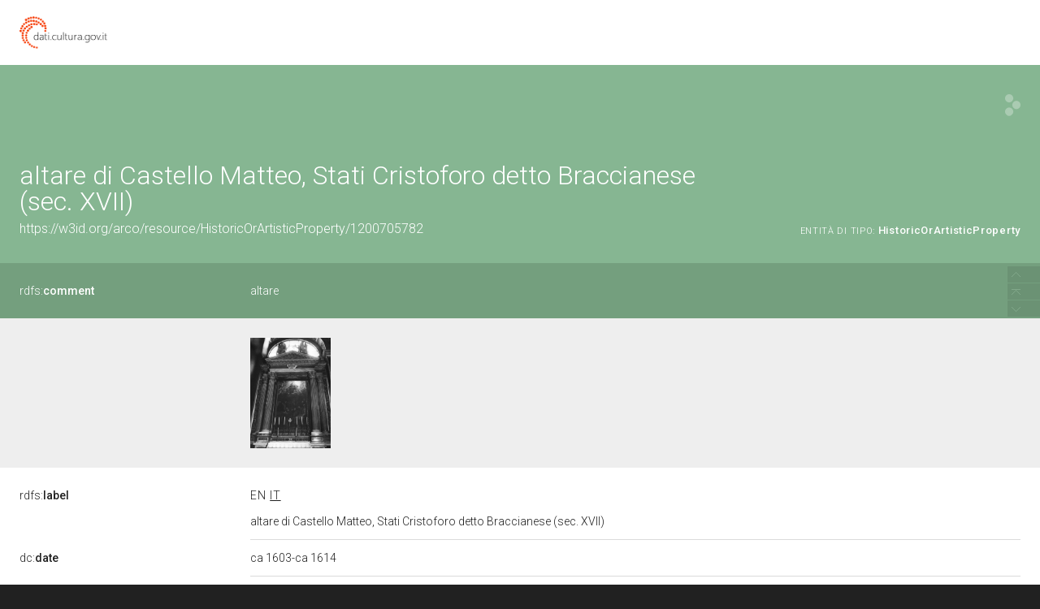

--- FILE ---
content_type: application/xml;charset=UTF-8
request_url: https://dati.beniculturali.it/lodview-arco/linkedResourceTitles
body_size: 5392
content:
<?xml version="1.0" encoding="UTF-8"?>
<root><resource about="https://w3id.org/arco/resource/Address/d15d571ad1953d1867d6fd2adb2dad96" nsabout="null:d15d571ad1953d1867d6fd2adb2dad96"><title><![CDATA[Italia, Lazio, RM, Roma]]></title></resource>
<resource about="https://w3id.org/arco/ontology/arco/HistoricOrArtisticProperty" nsabout="arco:HistoricOrArtisticProperty"><title><![CDATA[Bene Storico o Artistico]]></title></resource>
<resource about="https://w3id.org/arco/resource/Agent/30d4be9651a9d2d80c4b469b9574cc41" nsabout="null:30d4be9651a9d2d80c4b469b9574cc41"><title><![CDATA[Castello Matteo - notizie dal 1588/ 1632]]></title></resource>
<resource about="https://w3id.org/arco/resource/ConservationStatus/1200705782-conservation-status-1" nsabout="null:1200705782-conservation-status-1"><title><![CDATA[Stato di conservazione 1 del bene: 1200705782]]></title></resource>
<resource about="https://w3id.org/arco/resource/PhotographicDocumentation/1200705782-photographic-documentation-1" nsabout="null:1200705782-photographic-documentation-1"><title><![CDATA[Documentazione fotografica 1 del bene culturale: 1200705782]]></title></resource>
<resource about="https://w3id.org/arco/resource/Agent/fc1e4b9a94bb1c6d79526f7bf6a34cdd" nsabout="null:fc1e4b9a94bb1c6d79526f7bf6a34cdd"><title><![CDATA[Soprintendenza Speciale Archeologia, belle arti e paesaggio di Roma]]></title></resource>
<resource about="https://w3id.org/arco/resource/Agent/046d26cbb34ae11c0d684aaf85ede636" nsabout="null:046d26cbb34ae11c0d684aaf85ede636"><title><![CDATA[Soprintendenza per i beni artistici e storici del Lazio]]></title></resource>
<resource about="https://w3id.org/arco/resource/TechnicalCharacteristic/bronzo" nsabout="null:bronzo"><title><![CDATA[Bronzo]]></title></resource>
<resource about="https://w3id.org/arco/resource/Dating/1200705782-1" nsabout="null:1200705782-1"><title><![CDATA[Cronologia 1 del bene 1200705782]]></title></resource>
<resource about="https://w3id.org/arco/resource/Bibliography/1200705782-bibliography-1" nsabout="null:1200705782-bibliography-1"><title><![CDATA[Bibliografia 1 del bene culturale: 1200705782]]></title></resource>
<resource about="https://w3id.org/arco/resource/AgentRole/1200705782-cataloguing-agency" nsabout="null:1200705782-cataloguing-agency"><title><![CDATA[Ente schedatore del bene 1200705782: Soprintendenza per i beni artistici e storici del Lazio]]></title></resource>
<resource about="https://w3id.org/arco/resource/TechnicalCharacteristic/marmo" nsabout="null:marmo"><title><![CDATA[Marmo]]></title></resource>
<resource about="https://w3id.org/arco/resource/AgentRole/1200705782-heritage-protection-agency" nsabout="null:1200705782-heritage-protection-agency"><title><![CDATA[Ente competente per tutela del bene 1200705782: Soprintendenza Speciale Archeologia, Belle arti e Paesaggio di Roma]]></title></resource>
<resource about="https://w3id.org/arco/resource/Geometry/1200705782-geometry-point" nsabout="null:1200705782-geometry-point"><title><![CDATA[Georeferenziazione (puntuale) del bene culturale: 1200705782]]></title></resource>
<resource about="https://w3id.org/arco/resource/CulturalEntityTechnicalStatus/1200705782" nsabout="null:1200705782"><title><![CDATA[Stato tecnico del bene culturale 1200705782]]></title></resource>
<resource about="https://w3id.org/arco/resource/Agent/3be751ae4c383867c364528664615230" nsabout="null:3be751ae4c383867c364528664615230"><title><![CDATA[Stati Cristoforo detto Braccianese - 1556/ 1619]]></title></resource>
<resource about="https://w3id.org/arco/resource/TechnicalCharacteristic/porfido" nsabout="null:porfido"><title><![CDATA[PORFIDO]]></title></resource>
<resource about="https://w3id.org/arco/resource/TimeIndexedTypedLocation/1200705782-current" nsabout="null:1200705782-current"><title><![CDATA[Localizzazione fisica attuale del bene: 1200705782]]></title></resource>
<resource about="https://w3id.org/arco/ontology/arco/MovableCulturalProperty" nsabout="arco:MovableCulturalProperty"><title><![CDATA[Bene mobile]]></title></resource>
<resource about="https://w3id.org/arco/resource/PreferredAuthorshipAttribution/1200705782-1" nsabout="null:1200705782-1"><title><![CDATA[Attribuzione di autore preferita, maggiormente accreditata o convincente del bene: 1200705782]]></title></resource>
<resource about="https://w3id.org/arco/resource/PreferredAuthorshipAttribution/1200705782-2" nsabout="null:1200705782-2"><title><![CDATA[Attribuzione di autore preferita, maggiormente accreditata o convincente del bene: 1200705782]]></title></resource>
<resource about="https://w3id.org/arco/resource/MeasurementCollection/1200705782-1" nsabout="null:1200705782-1"><title><![CDATA[Misure del bene culturale 1200705782 115]]></title></resource>
<resource about="https://w3id.org/arco/resource/CulturalPropertyType/d49c3bfb3b9ca4b6e0b86830702c6fbc" nsabout="null:d49c3bfb3b9ca4b6e0b86830702c6fbc"><title><![CDATA[altare]]></title></resource>
<resource about="https://w3id.org/arco/resource/LegalSituation/1200705782-legal-situation-proprieta-stato" nsabout="null:1200705782-legal-situation-proprieta-stato"><title><![CDATA[Condizione giuridica del bene culturale 1200705782: propriet&agrave; Stato]]></title></resource>
<resource about="https://w3id.org/arco/resource/CatalogueRecordOA/1200705782" nsabout="null:1200705782"><title><![CDATA[Scheda catalografica n: 1200705782]]></title></resource>
</root>